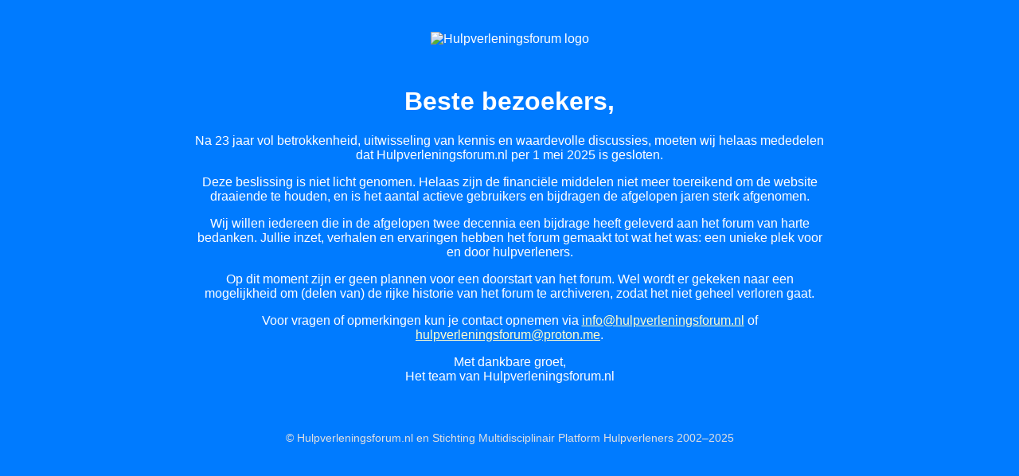

--- FILE ---
content_type: text/html; charset=utf-8
request_url: https://www.hulpverleningsforum.nl/index.php/board,54.0/sort,replies.html?PHPSESSID=cd0dfre82lfuvv4232t7gp7tov
body_size: 1066
content:
<!DOCTYPE html>
<html lang="nl">
<head>
  <meta charset="UTF-8">
  <meta name="viewport" content="width=device-width, initial-scale=1.0">
  <title>Hulpverleningsforum.nl - Gesloten</title>
  <style>
    body {
      background-color: #007BFF; /* Blauw */
      color: white;
      font-family: Arial, sans-serif;
      margin: 0;
      padding: 0;
      text-align: center;
    }
    .container {
      max-width: 800px;
      margin: 0 auto;
      padding: 40px 20px;
    }
    img.logo {
      max-width: 200px;
      margin-bottom: 30px;
    }
    footer {
      margin-top: 60px;
      font-size: 0.9em;
      color: #e0e0e0;
    }
  </style>
</head>
<body>
  <div class="container">
    <img src="logo.png" alt="Hulpverleningsforum logo" class="logo">
    <h1>Beste bezoekers,</h1>
    <p>
      Na 23 jaar vol betrokkenheid, uitwisseling van kennis en waardevolle discussies, moeten wij helaas mededelen dat Hulpverleningsforum.nl per 1 mei 2025 is gesloten.
    </p>
    <p>
      Deze beslissing is niet licht genomen. Helaas zijn de financiële middelen niet meer toereikend om de website draaiende te houden, en is het aantal actieve gebruikers en bijdragen de afgelopen jaren sterk afgenomen.
    </p>
    <p>
      Wij willen iedereen die in de afgelopen twee decennia een bijdrage heeft geleverd aan het forum van harte bedanken. Jullie inzet, verhalen en ervaringen hebben het forum gemaakt tot wat het was: een unieke plek voor en door hulpverleners.
    </p>
    <p>
      Op dit moment zijn er geen plannen voor een doorstart van het forum. Wel wordt er gekeken naar een mogelijkheid om (delen van) de rijke historie van het forum te archiveren, zodat het niet geheel verloren gaat.
    </p>
    <p>
      Voor vragen of opmerkingen kun je contact opnemen via <a href="/cdn-cgi/l/email-protection#5f363139301f372a332f293a2d333a313631382c39302d2a32713133" style="color: #ffffcc;"><span class="__cf_email__" data-cfemail="6900070f0629011c05191f0c1b050c0700070e1a0f061b1c04470705">[email&#160;protected]</span></a> of <a href="/cdn-cgi/l/email-protection#83ebf6eff3f5e6f1efe6edeaede4f0e5ecf1f6eec3f3f1ecf7ecedadeee6" style="color: #ffffcc;"><span class="__cf_email__" data-cfemail="29415c45595f4c5b454c4740474e5a4f465b5c4469595b465d464707444c">[email&#160;protected]</span></a>.
    </p>
    <p>
      Met dankbare groet,<br>
      Het team van Hulpverleningsforum.nl
    </p>
    <footer>
      &copy; Hulpverleningsforum.nl en Stichting Multidisciplinair Platform Hulpverleners 2002–2025
    </footer>
  </div>
<script data-cfasync="false" src="/cdn-cgi/scripts/5c5dd728/cloudflare-static/email-decode.min.js"></script></body>
</html>
